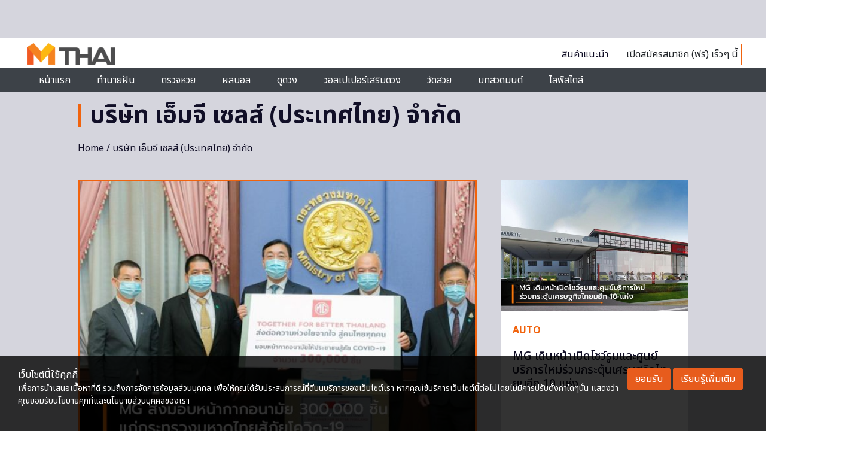

--- FILE ---
content_type: text/html; charset=UTF-8
request_url: https://mthai.com/tag/%E0%B8%9A%E0%B8%A3%E0%B8%B4%E0%B8%A9%E0%B8%B1%E0%B8%97-%E0%B9%80%E0%B8%AD%E0%B9%87%E0%B8%A1%E0%B8%88%E0%B8%B5-%E0%B9%80%E0%B8%8B%E0%B8%A5%E0%B8%AA%E0%B9%8C-%E0%B8%9B%E0%B8%A3%E0%B8%B0%E0%B9%80
body_size: 15436
content:
<!DOCTYPE html>
<html class="no-js" lang="en-US">
<head>
  <!-- rapid7 -->
  <meta name="insight-app-sec-validation" content="221f5f34-92e2-4376-a522-c3d50632d8e4">
  <!-- Anymind - ATS tag -->
  <script type="application/javascript" src="//anymind360.com/js/561/ats.js"></script>
  <script async src="https://pagead2.googlesyndication.com/pagead/js/adsbygoogle.js?client=ca-pub-0032874521947222" crossorigin="anonymous"></script>
<meta charset="utf-8">
<meta http-equiv="x-ua-compatible" content="ie=edge">
<meta name="viewport" content="width=device-width, initial-scale=1.0">
<link rel="profile" href="https://gmpg.org/xfn/11">

<link rel="shortcut icon" href="https://mthai.com/app/themes/tiwanon/dist/images/favicon_2457a24d.ico" type="image/x-icon" />

<!-- Web Application Manifest -->
<link rel="manifest" href="/manifest.json">

<!-- Add to homescreen for Chrome on Android -->
<meta name="mobile-web-app-capable" content="yes">
<link rel="icon" sizes="192x192" href="https://img-ha.mthcdn.com/Qr3ez79HsBzsJkFRR9T97G7s6V0=/mthai.com/app/themes/tiwanon/dist/images/mthai-192x192_cdcf14b6.png">

<!-- Add to homescreen for Safari on iOS -->
<meta name="apple-mobile-web-app-capable" content="yes">
<meta name="apple-mobile-web-app-status-bar-style" content="black">
<meta name="apple-mobile-web-app-title" content="MThai">
<link rel="apple-touch-icon" href="https://img-ha.mthcdn.com/WU6pBeXOEAVhwlnA9CGLaFkN6Fk=/mthai.com/app/themes/tiwanon/dist/images/apple-touch-icon_4e6835d1.png">
<link rel="apple-touch-icon" sizes="180x180" href="https://img-ha.mthcdn.com/JuBx8nDome8PZXKDLQvyYK8M-V8=/mthai.com/app/themes/tiwanon/dist/images/apple-touch-icon-180x180_76e6d9f5.png">

<!-- Disable tap highlight on IE -->
<meta name="msapplication-tap-highlight" content="no">

<!-- Tile icon for Win8 (144x144 + title color) -->
<meta name="application-name" content="MThai">
<meta name="msapplication-square70x70logo" content="https://img-ha.mthcdn.com/gKdD0PGLW9EvpgHVS9nx15QKxnc=/mthai.com/app/themes/tiwanon/dist/images/ms-touch-icon-70x70_28612c4c.png">
<meta name="msapplication-square150x150logo" content="https://img-ha.mthcdn.com/W038lRLWYndZ5BYDoNjWXzB0YcU=/mthai.com/app/themes/tiwanon/dist/images/ms-touch-icon-150x150_a428f43b.png">
<meta name="msapplication-wide310x150logo" content="https://img-ha.mthcdn.com/BB8SkNqlId7uzp0nNvLQm_o8zws=/mthai.com/app/themes/tiwanon/dist/images/ms-touch-icon-310x150_41c17eb7.png">
<meta name="msapplication-square310x310logo" content="https://img-ha.mthcdn.com/hqqMa_-lklb2m1HKlx99WK6Kmjw=/mthai.com/app/themes/tiwanon/dist/images/ms-touch-icon-310x310_123df1a0.png">
<meta name="msapplication-TileColor" content="#ffffff">

<!-- Color the status bar on mobile devices -->
<meta name="theme-color" content="#eb622c">

<meta name='robots' content='index, follow, max-image-preview:large, max-snippet:-1, max-video-preview:-1' />

	<!-- This site is optimized with the Yoast SEO plugin v19.13 - https://yoast.com/wordpress/plugins/seo/ -->
	<title>รวมเรื่องราวของ บริษัท เอ็มจี เซลส์ (ประเทศไทย) จำกัด ล่าสุด</title>
	<meta name="description" content="เรื่อง บริษัท เอ็มจี เซลส์ (ประเทศไทย) จำกัด รวมเนื้อหาของ บริษัท เอ็มจี เซลส์ (ประเทศไทย) จำกัด อ่านเรื่องราว บริษัท เอ็มจี เซลส์ (ประเทศไทย) จำกัด ล่าสุด ได้ที่นี่" />
	<link rel="canonical" href="https://mthai.com/tag/บริษัท-เอ็มจี-เซลส์-ประเ" />
	<link rel="next" href="https://mthai.com/tag/%e0%b8%9a%e0%b8%a3%e0%b8%b4%e0%b8%a9%e0%b8%b1%e0%b8%97-%e0%b9%80%e0%b8%ad%e0%b9%87%e0%b8%a1%e0%b8%88%e0%b8%b5-%e0%b9%80%e0%b8%8b%e0%b8%a5%e0%b8%aa%e0%b9%8c-%e0%b8%9b%e0%b8%a3%e0%b8%b0%e0%b9%80/page/2" />
	<meta property="og:locale" content="en_US" />
	<meta property="og:type" content="article" />
	<meta property="og:title" content="รวมเรื่องราวของ บริษัท เอ็มจี เซลส์ (ประเทศไทย) จำกัด ล่าสุด" />
	<meta property="og:description" content="เรื่อง บริษัท เอ็มจี เซลส์ (ประเทศไทย) จำกัด รวมเนื้อหาของ บริษัท เอ็มจี เซลส์ (ประเทศไทย) จำกัด อ่านเรื่องราว บริษัท เอ็มจี เซลส์ (ประเทศไทย) จำกัด ล่าสุด ได้ที่นี่" />
	<meta property="og:url" content="https://mthai.com/tag/บริษัท-เอ็มจี-เซลส์-ประเ" />
	<meta property="og:site_name" content="MThai.com" />
	<meta property="og:image" content="https://mthai.com/app/uploads/2021/05/mthai-large-logo.jpg" />
	<meta property="og:image:width" content="1200" />
	<meta property="og:image:height" content="675" />
	<meta property="og:image:type" content="image/jpeg" />
	<meta name="twitter:card" content="summary_large_image" />
	<meta name="twitter:site" content="@mthai" />
	<script type="application/ld+json" class="yoast-schema-graph">{"@context":"https://schema.org","@graph":[{"@type":"CollectionPage","@id":"https://mthai.com/tag/%e0%b8%9a%e0%b8%a3%e0%b8%b4%e0%b8%a9%e0%b8%b1%e0%b8%97-%e0%b9%80%e0%b8%ad%e0%b9%87%e0%b8%a1%e0%b8%88%e0%b8%b5-%e0%b9%80%e0%b8%8b%e0%b8%a5%e0%b8%aa%e0%b9%8c-%e0%b8%9b%e0%b8%a3%e0%b8%b0%e0%b9%80","url":"https://mthai.com/tag/%e0%b8%9a%e0%b8%a3%e0%b8%b4%e0%b8%a9%e0%b8%b1%e0%b8%97-%e0%b9%80%e0%b8%ad%e0%b9%87%e0%b8%a1%e0%b8%88%e0%b8%b5-%e0%b9%80%e0%b8%8b%e0%b8%a5%e0%b8%aa%e0%b9%8c-%e0%b8%9b%e0%b8%a3%e0%b8%b0%e0%b9%80","name":"รวมเรื่องราวของ บริษัท เอ็มจี เซลส์ (ประเทศไทย) จำกัด ล่าสุด","isPartOf":{"@id":"https://mthai.com/#website"},"primaryImageOfPage":{"@id":"https://mthai.com/tag/%e0%b8%9a%e0%b8%a3%e0%b8%b4%e0%b8%a9%e0%b8%b1%e0%b8%97-%e0%b9%80%e0%b8%ad%e0%b9%87%e0%b8%a1%e0%b8%88%e0%b8%b5-%e0%b9%80%e0%b8%8b%e0%b8%a5%e0%b8%aa%e0%b9%8c-%e0%b8%9b%e0%b8%a3%e0%b8%b0%e0%b9%80#primaryimage"},"image":{"@id":"https://mthai.com/tag/%e0%b8%9a%e0%b8%a3%e0%b8%b4%e0%b8%a9%e0%b8%b1%e0%b8%97-%e0%b9%80%e0%b8%ad%e0%b9%87%e0%b8%a1%e0%b8%88%e0%b8%b5-%e0%b9%80%e0%b8%8b%e0%b8%a5%e0%b8%aa%e0%b9%8c-%e0%b8%9b%e0%b8%a3%e0%b8%b0%e0%b9%80#primaryimage"},"thumbnailUrl":"https://mthai.com/app/uploads/2020/05/News-MG-1.jpg","description":"เรื่อง บริษัท เอ็มจี เซลส์ (ประเทศไทย) จำกัด รวมเนื้อหาของ บริษัท เอ็มจี เซลส์ (ประเทศไทย) จำกัด อ่านเรื่องราว บริษัท เอ็มจี เซลส์ (ประเทศไทย) จำกัด ล่าสุด ได้ที่นี่","breadcrumb":{"@id":"https://mthai.com/tag/%e0%b8%9a%e0%b8%a3%e0%b8%b4%e0%b8%a9%e0%b8%b1%e0%b8%97-%e0%b9%80%e0%b8%ad%e0%b9%87%e0%b8%a1%e0%b8%88%e0%b8%b5-%e0%b9%80%e0%b8%8b%e0%b8%a5%e0%b8%aa%e0%b9%8c-%e0%b8%9b%e0%b8%a3%e0%b8%b0%e0%b9%80#breadcrumb"},"inLanguage":"en-US"},{"@type":"ImageObject","inLanguage":"en-US","@id":"https://mthai.com/tag/%e0%b8%9a%e0%b8%a3%e0%b8%b4%e0%b8%a9%e0%b8%b1%e0%b8%97-%e0%b9%80%e0%b8%ad%e0%b9%87%e0%b8%a1%e0%b8%88%e0%b8%b5-%e0%b9%80%e0%b8%8b%e0%b8%a5%e0%b8%aa%e0%b9%8c-%e0%b8%9b%e0%b8%a3%e0%b8%b0%e0%b9%80#primaryimage","url":"https://mthai.com/app/uploads/2020/05/News-MG-1.jpg","contentUrl":"https://mthai.com/app/uploads/2020/05/News-MG-1.jpg","width":1200,"height":675},{"@type":"BreadcrumbList","@id":"https://mthai.com/tag/%e0%b8%9a%e0%b8%a3%e0%b8%b4%e0%b8%a9%e0%b8%b1%e0%b8%97-%e0%b9%80%e0%b8%ad%e0%b9%87%e0%b8%a1%e0%b8%88%e0%b8%b5-%e0%b9%80%e0%b8%8b%e0%b8%a5%e0%b8%aa%e0%b9%8c-%e0%b8%9b%e0%b8%a3%e0%b8%b0%e0%b9%80#breadcrumb","itemListElement":[{"@type":"ListItem","position":1,"name":"Home","item":"https://mthai.com/"},{"@type":"ListItem","position":2,"name":"บริษัท เอ็มจี เซลส์ (ประเทศไทย) จำกัด"}]},{"@type":"WebSite","@id":"https://mthai.com/#website","url":"https://mthai.com/","name":"MThai","description":"MThai New Normal","publisher":{"@id":"https://mthai.com/#organization"},"alternateName":"https://mthai.com/","potentialAction":[{"@type":"SearchAction","target":{"@type":"EntryPoint","urlTemplate":"https://mthai.com/?s={search_term_string}"},"query-input":"required name=search_term_string"}],"inLanguage":"en-US"},{"@type":"Organization","@id":"https://mthai.com/#organization","name":"MThai","url":"https://mthai.com/","logo":{"@type":"ImageObject","inLanguage":"en-US","@id":"https://mthai.com/#/schema/logo/image/","url":"https://mthai.com/app/uploads/2021/02/Logo-mthai-04.png","contentUrl":"https://mthai.com/app/uploads/2021/02/Logo-mthai-04.png","width":526,"height":496,"caption":"MThai"},"image":{"@id":"https://mthai.com/#/schema/logo/image/"},"sameAs":["https://www.instagram.com/mthaidotcom/","https://www.youtube.com/c/HoroliveChannel","https://th.wikipedia.org/wiki/","https://www.tiktok.com/@mthai.com","https://www.facebook.com/mthaidotcom/","https://twitter.com/mthai"]}]}</script>
	<!-- / Yoast SEO plugin. -->


<style id='wp-img-auto-sizes-contain-inline-css' type='text/css'>
img:is([sizes=auto i],[sizes^="auto," i]){contain-intrinsic-size:3000px 1500px}
/*# sourceURL=wp-img-auto-sizes-contain-inline-css */
</style>
<style id='wp-block-library-inline-css' type='text/css'>
:root{--wp-block-synced-color:#7a00df;--wp-block-synced-color--rgb:122,0,223;--wp-bound-block-color:var(--wp-block-synced-color);--wp-editor-canvas-background:#ddd;--wp-admin-theme-color:#007cba;--wp-admin-theme-color--rgb:0,124,186;--wp-admin-theme-color-darker-10:#006ba1;--wp-admin-theme-color-darker-10--rgb:0,107,160.5;--wp-admin-theme-color-darker-20:#005a87;--wp-admin-theme-color-darker-20--rgb:0,90,135;--wp-admin-border-width-focus:2px}@media (min-resolution:192dpi){:root{--wp-admin-border-width-focus:1.5px}}.wp-element-button{cursor:pointer}:root .has-very-light-gray-background-color{background-color:#eee}:root .has-very-dark-gray-background-color{background-color:#313131}:root .has-very-light-gray-color{color:#eee}:root .has-very-dark-gray-color{color:#313131}:root .has-vivid-green-cyan-to-vivid-cyan-blue-gradient-background{background:linear-gradient(135deg,#00d084,#0693e3)}:root .has-purple-crush-gradient-background{background:linear-gradient(135deg,#34e2e4,#4721fb 50%,#ab1dfe)}:root .has-hazy-dawn-gradient-background{background:linear-gradient(135deg,#faaca8,#dad0ec)}:root .has-subdued-olive-gradient-background{background:linear-gradient(135deg,#fafae1,#67a671)}:root .has-atomic-cream-gradient-background{background:linear-gradient(135deg,#fdd79a,#004a59)}:root .has-nightshade-gradient-background{background:linear-gradient(135deg,#330968,#31cdcf)}:root .has-midnight-gradient-background{background:linear-gradient(135deg,#020381,#2874fc)}:root{--wp--preset--font-size--normal:16px;--wp--preset--font-size--huge:42px}.has-regular-font-size{font-size:1em}.has-larger-font-size{font-size:2.625em}.has-normal-font-size{font-size:var(--wp--preset--font-size--normal)}.has-huge-font-size{font-size:var(--wp--preset--font-size--huge)}.has-text-align-center{text-align:center}.has-text-align-left{text-align:left}.has-text-align-right{text-align:right}.has-fit-text{white-space:nowrap!important}#end-resizable-editor-section{display:none}.aligncenter{clear:both}.items-justified-left{justify-content:flex-start}.items-justified-center{justify-content:center}.items-justified-right{justify-content:flex-end}.items-justified-space-between{justify-content:space-between}.screen-reader-text{border:0;clip-path:inset(50%);height:1px;margin:-1px;overflow:hidden;padding:0;position:absolute;width:1px;word-wrap:normal!important}.screen-reader-text:focus{background-color:#ddd;clip-path:none;color:#444;display:block;font-size:1em;height:auto;left:5px;line-height:normal;padding:15px 23px 14px;text-decoration:none;top:5px;width:auto;z-index:100000}html :where(.has-border-color){border-style:solid}html :where([style*=border-top-color]){border-top-style:solid}html :where([style*=border-right-color]){border-right-style:solid}html :where([style*=border-bottom-color]){border-bottom-style:solid}html :where([style*=border-left-color]){border-left-style:solid}html :where([style*=border-width]){border-style:solid}html :where([style*=border-top-width]){border-top-style:solid}html :where([style*=border-right-width]){border-right-style:solid}html :where([style*=border-bottom-width]){border-bottom-style:solid}html :where([style*=border-left-width]){border-left-style:solid}html :where(img[class*=wp-image-]){height:auto;max-width:100%}:where(figure){margin:0 0 1em}html :where(.is-position-sticky){--wp-admin--admin-bar--position-offset:var(--wp-admin--admin-bar--height,0px)}@media screen and (max-width:600px){html :where(.is-position-sticky){--wp-admin--admin-bar--position-offset:0px}}

/*# sourceURL=wp-block-library-inline-css */
</style><style id='global-styles-inline-css' type='text/css'>
:root{--wp--preset--aspect-ratio--square: 1;--wp--preset--aspect-ratio--4-3: 4/3;--wp--preset--aspect-ratio--3-4: 3/4;--wp--preset--aspect-ratio--3-2: 3/2;--wp--preset--aspect-ratio--2-3: 2/3;--wp--preset--aspect-ratio--16-9: 16/9;--wp--preset--aspect-ratio--9-16: 9/16;--wp--preset--color--black: #000000;--wp--preset--color--cyan-bluish-gray: #abb8c3;--wp--preset--color--white: #ffffff;--wp--preset--color--pale-pink: #f78da7;--wp--preset--color--vivid-red: #cf2e2e;--wp--preset--color--luminous-vivid-orange: #ff6900;--wp--preset--color--luminous-vivid-amber: #fcb900;--wp--preset--color--light-green-cyan: #7bdcb5;--wp--preset--color--vivid-green-cyan: #00d084;--wp--preset--color--pale-cyan-blue: #8ed1fc;--wp--preset--color--vivid-cyan-blue: #0693e3;--wp--preset--color--vivid-purple: #9b51e0;--wp--preset--gradient--vivid-cyan-blue-to-vivid-purple: linear-gradient(135deg,rgb(6,147,227) 0%,rgb(155,81,224) 100%);--wp--preset--gradient--light-green-cyan-to-vivid-green-cyan: linear-gradient(135deg,rgb(122,220,180) 0%,rgb(0,208,130) 100%);--wp--preset--gradient--luminous-vivid-amber-to-luminous-vivid-orange: linear-gradient(135deg,rgb(252,185,0) 0%,rgb(255,105,0) 100%);--wp--preset--gradient--luminous-vivid-orange-to-vivid-red: linear-gradient(135deg,rgb(255,105,0) 0%,rgb(207,46,46) 100%);--wp--preset--gradient--very-light-gray-to-cyan-bluish-gray: linear-gradient(135deg,rgb(238,238,238) 0%,rgb(169,184,195) 100%);--wp--preset--gradient--cool-to-warm-spectrum: linear-gradient(135deg,rgb(74,234,220) 0%,rgb(151,120,209) 20%,rgb(207,42,186) 40%,rgb(238,44,130) 60%,rgb(251,105,98) 80%,rgb(254,248,76) 100%);--wp--preset--gradient--blush-light-purple: linear-gradient(135deg,rgb(255,206,236) 0%,rgb(152,150,240) 100%);--wp--preset--gradient--blush-bordeaux: linear-gradient(135deg,rgb(254,205,165) 0%,rgb(254,45,45) 50%,rgb(107,0,62) 100%);--wp--preset--gradient--luminous-dusk: linear-gradient(135deg,rgb(255,203,112) 0%,rgb(199,81,192) 50%,rgb(65,88,208) 100%);--wp--preset--gradient--pale-ocean: linear-gradient(135deg,rgb(255,245,203) 0%,rgb(182,227,212) 50%,rgb(51,167,181) 100%);--wp--preset--gradient--electric-grass: linear-gradient(135deg,rgb(202,248,128) 0%,rgb(113,206,126) 100%);--wp--preset--gradient--midnight: linear-gradient(135deg,rgb(2,3,129) 0%,rgb(40,116,252) 100%);--wp--preset--font-size--small: 13px;--wp--preset--font-size--medium: 20px;--wp--preset--font-size--large: 36px;--wp--preset--font-size--x-large: 42px;--wp--preset--spacing--20: 0.44rem;--wp--preset--spacing--30: 0.67rem;--wp--preset--spacing--40: 1rem;--wp--preset--spacing--50: 1.5rem;--wp--preset--spacing--60: 2.25rem;--wp--preset--spacing--70: 3.38rem;--wp--preset--spacing--80: 5.06rem;--wp--preset--shadow--natural: 6px 6px 9px rgba(0, 0, 0, 0.2);--wp--preset--shadow--deep: 12px 12px 50px rgba(0, 0, 0, 0.4);--wp--preset--shadow--sharp: 6px 6px 0px rgba(0, 0, 0, 0.2);--wp--preset--shadow--outlined: 6px 6px 0px -3px rgb(255, 255, 255), 6px 6px rgb(0, 0, 0);--wp--preset--shadow--crisp: 6px 6px 0px rgb(0, 0, 0);}:where(.is-layout-flex){gap: 0.5em;}:where(.is-layout-grid){gap: 0.5em;}body .is-layout-flex{display: flex;}.is-layout-flex{flex-wrap: wrap;align-items: center;}.is-layout-flex > :is(*, div){margin: 0;}body .is-layout-grid{display: grid;}.is-layout-grid > :is(*, div){margin: 0;}:where(.wp-block-columns.is-layout-flex){gap: 2em;}:where(.wp-block-columns.is-layout-grid){gap: 2em;}:where(.wp-block-post-template.is-layout-flex){gap: 1.25em;}:where(.wp-block-post-template.is-layout-grid){gap: 1.25em;}.has-black-color{color: var(--wp--preset--color--black) !important;}.has-cyan-bluish-gray-color{color: var(--wp--preset--color--cyan-bluish-gray) !important;}.has-white-color{color: var(--wp--preset--color--white) !important;}.has-pale-pink-color{color: var(--wp--preset--color--pale-pink) !important;}.has-vivid-red-color{color: var(--wp--preset--color--vivid-red) !important;}.has-luminous-vivid-orange-color{color: var(--wp--preset--color--luminous-vivid-orange) !important;}.has-luminous-vivid-amber-color{color: var(--wp--preset--color--luminous-vivid-amber) !important;}.has-light-green-cyan-color{color: var(--wp--preset--color--light-green-cyan) !important;}.has-vivid-green-cyan-color{color: var(--wp--preset--color--vivid-green-cyan) !important;}.has-pale-cyan-blue-color{color: var(--wp--preset--color--pale-cyan-blue) !important;}.has-vivid-cyan-blue-color{color: var(--wp--preset--color--vivid-cyan-blue) !important;}.has-vivid-purple-color{color: var(--wp--preset--color--vivid-purple) !important;}.has-black-background-color{background-color: var(--wp--preset--color--black) !important;}.has-cyan-bluish-gray-background-color{background-color: var(--wp--preset--color--cyan-bluish-gray) !important;}.has-white-background-color{background-color: var(--wp--preset--color--white) !important;}.has-pale-pink-background-color{background-color: var(--wp--preset--color--pale-pink) !important;}.has-vivid-red-background-color{background-color: var(--wp--preset--color--vivid-red) !important;}.has-luminous-vivid-orange-background-color{background-color: var(--wp--preset--color--luminous-vivid-orange) !important;}.has-luminous-vivid-amber-background-color{background-color: var(--wp--preset--color--luminous-vivid-amber) !important;}.has-light-green-cyan-background-color{background-color: var(--wp--preset--color--light-green-cyan) !important;}.has-vivid-green-cyan-background-color{background-color: var(--wp--preset--color--vivid-green-cyan) !important;}.has-pale-cyan-blue-background-color{background-color: var(--wp--preset--color--pale-cyan-blue) !important;}.has-vivid-cyan-blue-background-color{background-color: var(--wp--preset--color--vivid-cyan-blue) !important;}.has-vivid-purple-background-color{background-color: var(--wp--preset--color--vivid-purple) !important;}.has-black-border-color{border-color: var(--wp--preset--color--black) !important;}.has-cyan-bluish-gray-border-color{border-color: var(--wp--preset--color--cyan-bluish-gray) !important;}.has-white-border-color{border-color: var(--wp--preset--color--white) !important;}.has-pale-pink-border-color{border-color: var(--wp--preset--color--pale-pink) !important;}.has-vivid-red-border-color{border-color: var(--wp--preset--color--vivid-red) !important;}.has-luminous-vivid-orange-border-color{border-color: var(--wp--preset--color--luminous-vivid-orange) !important;}.has-luminous-vivid-amber-border-color{border-color: var(--wp--preset--color--luminous-vivid-amber) !important;}.has-light-green-cyan-border-color{border-color: var(--wp--preset--color--light-green-cyan) !important;}.has-vivid-green-cyan-border-color{border-color: var(--wp--preset--color--vivid-green-cyan) !important;}.has-pale-cyan-blue-border-color{border-color: var(--wp--preset--color--pale-cyan-blue) !important;}.has-vivid-cyan-blue-border-color{border-color: var(--wp--preset--color--vivid-cyan-blue) !important;}.has-vivid-purple-border-color{border-color: var(--wp--preset--color--vivid-purple) !important;}.has-vivid-cyan-blue-to-vivid-purple-gradient-background{background: var(--wp--preset--gradient--vivid-cyan-blue-to-vivid-purple) !important;}.has-light-green-cyan-to-vivid-green-cyan-gradient-background{background: var(--wp--preset--gradient--light-green-cyan-to-vivid-green-cyan) !important;}.has-luminous-vivid-amber-to-luminous-vivid-orange-gradient-background{background: var(--wp--preset--gradient--luminous-vivid-amber-to-luminous-vivid-orange) !important;}.has-luminous-vivid-orange-to-vivid-red-gradient-background{background: var(--wp--preset--gradient--luminous-vivid-orange-to-vivid-red) !important;}.has-very-light-gray-to-cyan-bluish-gray-gradient-background{background: var(--wp--preset--gradient--very-light-gray-to-cyan-bluish-gray) !important;}.has-cool-to-warm-spectrum-gradient-background{background: var(--wp--preset--gradient--cool-to-warm-spectrum) !important;}.has-blush-light-purple-gradient-background{background: var(--wp--preset--gradient--blush-light-purple) !important;}.has-blush-bordeaux-gradient-background{background: var(--wp--preset--gradient--blush-bordeaux) !important;}.has-luminous-dusk-gradient-background{background: var(--wp--preset--gradient--luminous-dusk) !important;}.has-pale-ocean-gradient-background{background: var(--wp--preset--gradient--pale-ocean) !important;}.has-electric-grass-gradient-background{background: var(--wp--preset--gradient--electric-grass) !important;}.has-midnight-gradient-background{background: var(--wp--preset--gradient--midnight) !important;}.has-small-font-size{font-size: var(--wp--preset--font-size--small) !important;}.has-medium-font-size{font-size: var(--wp--preset--font-size--medium) !important;}.has-large-font-size{font-size: var(--wp--preset--font-size--large) !important;}.has-x-large-font-size{font-size: var(--wp--preset--font-size--x-large) !important;}
/*# sourceURL=global-styles-inline-css */
</style>

<style id='classic-theme-styles-inline-css' type='text/css'>
/*! This file is auto-generated */
.wp-block-button__link{color:#fff;background-color:#32373c;border-radius:9999px;box-shadow:none;text-decoration:none;padding:calc(.667em + 2px) calc(1.333em + 2px);font-size:1.125em}.wp-block-file__button{background:#32373c;color:#fff;text-decoration:none}
/*# sourceURL=/wp-includes/css/classic-themes.min.css */
</style>
<link rel='stylesheet' id='categories-images-styles-css' href='https://mthai.com/app/plugins/categories-images/assets/css/zci-styles.css' type='text/css' media='all' />
<link rel='stylesheet' id='tiwanon-style-css' href='https://mthai.com/app/themes/tiwanon/dist/styles/main_c1d1e83b.css' type='text/css' media='all' />
<script type="text/javascript" src="https://mthai.com/wp/wp-includes/js/jquery/jquery.min.js" id="jquery-core-js"></script>
<script type="text/javascript" src="https://mthai.com/wp/wp-includes/js/jquery/jquery-migrate.min.js" id="jquery-migrate-js"></script>
<style type="text/css">.recentcomments a{display:inline !important;padding:0 !important;margin:0 !important;}</style>
<!-- Google Tag Manager -->
<script>
	(function(w,d,s,l,i){w[l]=w[l]||[];w[l].push({'gtm.start':
	new Date().getTime(),event:'gtm.js'});var f=d.getElementsByTagName(s)[0],
	j=d.createElement(s),dl=l!='dataLayer'?'&l='+l:'';j.async=true;j.src=
	'https://www.googletagmanager.com/gtm.js?id='+i+dl;f.parentNode.insertBefore(j,f);
	})(window,document,'script','dataLayer','GTM-MJ7DBRF');
	</script>
<!-- End Google Tag Manager -->

<script type="text/javascript">
	(function(i,s,o,g,r,a,m){i['GoogleAnalyticsObject']=r;i[r]=i[r]||function(){
	(i[r].q=i[r].q||[]).push(arguments)},i[r].l=1*new Date();a=s.createElement(o),
	m=s.getElementsByTagName(o)[0];a.async=1;a.src=g;m.parentNode.insertBefore(a,m)
	})(window,document,'script','//www.google-analytics.com/analytics.js','ga');
	ga('create', 'UA-1682552-2', 'auto');
		ga('send', 'pageview');
</script>

<!-- Google tag (gtag.js) -->
<script async src="https://www.googletagmanager.com/gtag/js?id=G-L1SFBXCCRQ"></script>
<script>
  window.dataLayer = window.dataLayer || [];
  function gtag(){dataLayer.push(arguments);}
  gtag('js', new Date());

  gtag('config', 'G-L1SFBXCCRQ');
</script>


	

<script type="text/javascript">
    var PWT={};
	var googletag = googletag || {};
    googletag.cmd = googletag.cmd || [];
    PWT.jsLoaded = function(){
        (function() {
			var gads = document.createElement('script');
			gads.async = true;
            var useSSL = 'https:' == document.location.protocol; 
            gads.src = (useSSL ? 'https:' : 'http:') + '//www.googletagservices.com/tag/js/gpt.js';
            var node = document.getElementsByTagName('script')[0];
            node.parentNode.insertBefore(gads, node);
        })();
    };
    (function() {
        var purl = window.location.href;
        if( window.matchMedia( "(min-width: 1024px)" ).matches) {
            var url = '//ads.pubmatic.com/AdServer/js/pwt/157012/872';
        } else {

            var url = '//ads.pubmatic.com/AdServer/js/pwt/157012/901';
        }
        var profileVersionId = '';
        if(purl.indexOf('pwtv=')>0){
            var regexp = /pwtv=(.*?)(&|$)/g;
            var matches = regexp.exec(purl);
            if(matches.length >= 2 && matches[1].length > 0){
                profileVersionId = '/'+matches[1];
            }
        }
        var wtads = document.createElement('script');
        wtads.async = true;
        wtads.type = 'text/javascript';
        wtads.src = url+profileVersionId+'/pwt.js';
        var node = document.getElementsByTagName('script')[0];
        node.parentNode.insertBefore(wtads, node);
    })();
</script>


<script>
	googletag.cmd.push(function() {
		var allbb_sizeMapping = googletag.sizeMapping().
		addSize([1000, 0], [[1, 1], [970, 250], [728, 250]]).
		addSize([320, 0], [[1, 1], [320, 150]]).
		build();
		var allbb_defineSlot = [[970, 250], [728, 250], [320, 150]];

		var alltop_sizeMapping = googletag.sizeMapping().
		addSize([1000, 0], [[1, 1], [970, 250], [970, 90], [728, 90]]).
		addSize([320, 0], [[1, 1], [320, 150], [320, 100]]).
		build();
		var alltop_defineSlot = [[1, 1], [970, 90], [970, 250], [320, 150], [728, 90], [320, 100]];

		var allrec_sizeMapping = googletag.sizeMapping().
		addSize([320, 0], [[1, 1], [300, 250], [336, 280], [320, 150], [320, 100]]).
		build();
		var allrec_defineSlot = [[1, 1], [300, 250], [336, 280], [320, 150], [320, 100]];

		var top_sizeMapping = googletag.sizeMapping().
		addSize([1000, 0], [[970, 250], [980, 90], [970, 90], [728,250], [728, 90]]).
		addSize([320, 0], [[320, 150], [320, 100]]).
		build();
		var top_defineSlot = [[970, 250], [970, 90], [980, 90], [728,250], [728, 90], [320, 150], [320, 100]];

		var billboard_sizeMapping = googletag.sizeMapping().
		addSize([1000, 0], [[970, 250], [728, 250]]).
		addSize([320, 0], [[320, 150]]).
		build();
		var billboard_defineSlot = [[970, 250], [728, 250], [320, 150]];

		var rectangle_sizeMapping = googletag.sizeMapping().
		addSize([320, 0], [[200, 200], [250, 250], [300, 250], [336, 280]]).
		build();
		var rectangle_defineSlot = [[200, 200], [250, 250], [300, 250], [336, 280]];

		var rectangle_sizeMapping_11 = googletag.sizeMapping().
		addSize([320, 0], [[1, 1], [200, 200], [250, 250], [300, 250], [336, 280]]).
		build();
		var rectangle_defineSlot_11 = [[1, 1], [200, 200], [250, 250], [300, 250], [336, 280]];

					var top_slot = googletag.defineSlot('/10983686/MThai/MThai_ALLSection', alltop_defineSlot, 'dfp-topbanner').
				defineSizeMapping(alltop_sizeMapping).
				addService(googletag.pubads());
				
			var rec_slot1 = googletag.defineSlot('/10983686/MThai/MThai_ALLSection', allrec_defineSlot, 'MT_ALL_Rec').
				defineSizeMapping(allrec_sizeMapping).
				addService(googletag.pubads());

			var rec_slot2 = googletag.defineSlot('/10983686/MThai/MThai_ALLSection', allrec_defineSlot, 'dfp-rectangle-2').
				defineSizeMapping(allrec_sizeMapping).
				addService(googletag.pubads());		

			var billboard_slot = googletag.defineSlot('/10983686/MThai/MThai_ALLSection', allbb_defineSlot, 'dfp-billboard').
				defineSizeMapping(allbb_sizeMapping).
				addService(googletag.pubads());	
		
			

		
		
		// adhesion
		if(  window.matchMedia("(max-width: 640px)").matches ) {
								var map_adhesion = googletag.sizeMapping().
						addSize([640, 0], []).
						addSize([0, 0], [320, 50]).
						build();
					var adhesion_slot = googletag.defineSlot('/10983686/MThai/MThai_News/MT_News_AdhesionMB', [320, 50], 'dfp-adhesion').
						defineSizeMapping(map_adhesion).
						addService(googletag.pubads());
					} else {
			//site take over เฉพาะ PC
			var SiteTakeOver_slot = googletag.defineSlot('/10983686/SiteTakeOver', [1, 1], 'div-gpt-ad-1675742669227-0').
			addService(googletag.pubads());
		}

		googletag.pubads()
						.setTargeting('mthai_section', ['mthai']);
		
		document.querySelectorAll(".gallery figure a").forEach(function (qSelect) {
			qSelect.addEventListener( "click", function() {
				googletag.pubads().refresh([gallery_slot]);
				/*
				var refresh_ads_gallery = setInterval(function() { googletag.pubads().refresh([gallery_slot]); }, 5000);
				window.addEventListener( "scroll", function() {
					clearInterval(refresh_ads_gallery);
				});
				*/
			});
		});
		googletag.pubads().disableInitialLoad();
		googletag.pubads().enableSingleRequest();
		googletag.enableServices();
		//----googletag.pubads().refresh();----
					googletag.pubads().refresh([top_slot, rec_slot1, rec_slot2, billboard_slot]);
		
			

		
		// adhesion
		if(  window.matchMedia("(max-width: 640px)").matches ) {
								googletag.pubads().refresh([adhesion_slot]);
					} else {
			googletag.pubads().refresh([SiteTakeOver_slot]);
		}
	});
</script>
		     


    <link href="https://fonts.googleapis.com/icon?family=Material+Icons" rel="stylesheet">
    <link href="https://fonts.googleapis.com/css2?family=Noto+Sans+Thai:wght@100;200;400;500;600;700;800;900&family=Noto+Sans:wght@100;200;300;400;500;600;700;800;900&display=swap" rel="stylesheet">
    <link href="/app/themes/tiwanon/assets/splide-4.0.0/dist/css/splide.min.css" rel="stylesheet" type="text/css">
    <link href="/app/themes/tiwanon/assets/css/monohorohomepage.css?202404231716" rel="stylesheet" type="text/css">
</head>

<body class="archive tag tag-17793 wp-theme-tiwanon group-blog hfeed">
<div id="page" class="site">
	<a class="skip-link screen-reader-text" href="#main">Skip to content</a>

	<header id="masthead" class="site-header">

  <div class="column banner-wrap header-topbanner-wrap" style="display:none; margin: 0; background: #d5d5dd; padding: 2rem 0;">
      <div class="placeholder-topbanner" id="dfp-topbanner" style="height: auto; width: auto;">
        <script type="text/javascript">
        googletag.cmd.push(function() {
          googletag.display('dfp-topbanner');
        });
        </script>
      </div>
      <link rel="stylesheet" type="text/css" href="/app/themes/tiwanon/resources/assets/countdown/css/jquery.countdown.css"> 
      <script type="text/javascript" src="/app/themes/tiwanon/resources/assets/countdown/js/jquery.plugin.js"></script> 
      <script type="text/javascript" src="/app/themes/tiwanon/resources/assets/countdown/js/jquery.countdown.js"></script>
      <div class="flash_sale">
        <a href="https://www.29shopping.com/flash-sale/" target="_blank">
          <img class="bg" src="https://img-ha.mthcdn.com/GaDxu2IzQiZurA71DLXgcxLRF78=/mthai.com/app/themes/tiwanon/dist/images/Mthai-Flash_Sale_4b220b05.jpg">
        </a>
        <div class="products"></div> 
        <span class="clock_countdown"></span>
      </div>
      <div class="flash_sale_m">
        <a href="https://www.29shopping.com/flash-sale/" target="_blank">
          <img class="bg" src="https://img-ha.mthcdn.com/rv2yAfGnz9qOrhWdmVzvFhpUOwY=/mthai.com/app/themes/tiwanon/dist/images/Mthai-Flash_Sale_M_2c6db011.jpg">
        </a>
        <div class="products"></div> 
        <span class="clock_countdown"></span>
      </div>
    </div>

  <div class="monohoro-navbar" id="monohoro-navbar">
        <div class="st-navbar container container-nav">
            <div>
                <a href="/" title="mthai">
                
                    <img src="/app/themes/tiwanon/assets/images/monohoro/mthai-logo.png" style="height: 36px; width: 147px;">
                </a>
            </div>
            <div>
                <!--<div class="input-group">
                    <input type="text" class="form-control" placeholder="ค้นหา">
                    <div class="input-group-append">
                        <button class="btn btn-outline-secondary" type="button"><span class="material-icons">search</span></button>
                    </div>
                </div>-->
            </div>
            <div class="text-right st-n-r">
                <!--<a href="#">เข้าสู่ระบบ</a> |--> <a href="/products">สินค้าแนะนำ</a>
                <span style="border: 1px solid #f1630d;padding: 5px;"> เปิดสมัครสมาชิก (ฟรี) เร็วๆ นี้ </span>
            </div>
        </div>
        <div class="st-navbar-m container container-nav">
            <a href="/">
                <img src="/app/themes/tiwanon/assets/images/monohoro/mthai-logo.png" style="height: 36px; width: 147px;">
            </a>
            <button class="navbar-toggler" type="button" data-toggle="collapse" data-target="#navbarSupportedContent1"
                aria-controls="navbarSupportedContent1" aria-expanded="false" aria-label="Toggle navigation" style="float: right;">
            <span class="material-icons">menu</span></button>
                <!-- Collapsible content -->
                <div class="collapse navbar-collapse" id="navbarSupportedContent1">

                    <!-- Links -->
                    <ul class="navbar-nav mr-auto">
                    <!--<li class="nav-item">
                        <div class="input-group">
                            <input type="text" placeholder="ค้นหา">
                            <div class="input-group-append">
                                <button class="btn btn-outline-secondary" type="button"><span class="material-icons">search</span></button>
                            </div>
                        </div>
                    </li>
                    <li class="nav-item">
                        <a href="#">เข้าสู่ระบบ</a>
                    </li>-->
                    <li class="nav-item">
                        <a href="/products">สินค้าแนะนำ</a>
                    </li>
                    <li class="nav-item">
                        <span style="border: 1px solid #f1630d;padding: 5px;"> เปิดสมัครสมาชิก (ฟรี) เร็วๆ นี้ </span>
                    </li>
                    </ul>
                    <!-- Links -->

                </div>
                <!-- Collapsible content -->
        </div>
                
        <div class="nd-navbar">
            <div class="container container-nav">
                <ul>
                                                            <li><a href="https://mthai.com/" 
                                            >หน้าแรก</a></li>
                                                                                <li><a href="https://lotto.mthai.com/dream" 
                                            >ทำนายฝัน</a></li>
                                                                                <li class="header-dropdown" id="dropdown-307349" 
                      >ตรวจหวย</li>
                                                                                <li class="header-dropdown" id="dropdown-395115" 
                      >ผลบอล</li>
                                                                                <li class="header-dropdown" id="dropdown-290857" 
                      >ดูดวง</li>
                                                                                <li><a href="https://mthai.com/wallpaper" 
                                            >วอลเปเปอร์เสริมดวง</a></li>
                                                                                <li><a href="https://mthai.com/travel" 
                                            >วัดสวย</a></li>
                                                                                <li><a href="https://mthai.com/rite/pray" 
                                            >บทสวดมนต์</a></li>
                                                                                <li class="header-dropdown" id="dropdown-290852" 
                      >ไลฟ์สไตล์</li>
                                                      </ul>
            </div>
        </div>
                              <div class="header-dropdownlist dropdown-307349">
              <ul>
                          <li><a href="https://mthai.com/lotto/%E0%B8%95%E0%B8%A3%E0%B8%A7%E0%B8%88%E0%B8%AA%E0%B8%A5%E0%B8%B2%E0%B8%81%E0%B8%81%E0%B8%B4%E0%B8%99%E0%B9%81%E0%B8%9A%E0%B9%88%E0%B8%87%E0%B8%A3%E0%B8%B1%E0%B8%90%E0%B8%9A%E0%B8%B2%E0%B8%A5">สลากกินแบ่งรัฐบาล</a></li>
                          <li><a href="https://mthai.com/lotto/%E0%B8%AA%E0%B8%A5%E0%B8%B2%E0%B8%81%E0%B8%AD%E0%B8%AD%E0%B8%A1%E0%B8%AA%E0%B8%B4%E0%B8%99">สลากออมสิน</a></li>
                          <li><a href="https://mthai.com/lotto/%E0%B8%AB%E0%B8%A7%E0%B8%A2%E0%B8%A5%E0%B8%B2%E0%B8%A7">หวยลาว</a></li>
                          <li><a href="https://mthai.com/lotto/%E0%B8%AB%E0%B8%A7%E0%B8%A2%E0%B8%AE%E0%B8%B2%E0%B8%99%E0%B8%AD%E0%B8%A2">หวยฮานอย</a></li>
                          </ul>
            </div>
                      <div class="header-dropdownlist dropdown-395115">
              <ul>
                          <li><a href="https://mthai.com/sport/thaileague">ไทยลีก</a></li>
                          <li><a href="https://mthai.com/sport/premierleague">พรีเมียร์ลีก</a></li>
                          <li><a href="https://mthai.com/sport/laliga">ลาลีกา สเปน</a></li>
                          <li><a href="https://mthai.com/sport/italy-serie-a">เซเรียอา อิตาลี</a></li>
                          <li><a href="https://mthai.com/sport/bundesliga">บุนเดสลีกา</a></li>
                          <li><a href="https://mthai.com/sport/ligue1">ลีกเอิง ฝรั่งเศส</a></li>
                          </ul>
            </div>
                      <div class="header-dropdownlist dropdown-290857">
              <ul>
                          <li><a href="https://mthai.com/horoscope/daily">ดูดวงรายวัน</a></li>
                          <li><a href="https://mthai.com/horoscope/luckycolor">สีมงคล</a></li>
                          <li><a href="https://mthai.com/horoscope/auspices">ฤกษ์มงคล</a></li>
                          </ul>
            </div>
                      <div class="header-dropdownlist dropdown-290852">
              <ul>
                          <li><a href="https://mthai.com/lifestyle/fashion">แฟชั่น</a></li>
                          <li><a href="https://mthai.com/lifestyle/decor">บ้านและสวน</a></li>
                          <li><a href="https://mthai.com/lifestyle/food">อาหาร</a></li>
                          <li><a href="https://mthai.com/lifestyle/health">สุขภาพ</a></li>
                          <li><a href="https://mthai.com/lifestyle/auto">ยานยนต์</a></li>
                          <li><a href="https://mthai.com/tech">เทคโนโลยี</a></li>
                          </ul>
            </div>
                      </div>

		<div class="site-branding-container"  style="display:none;">
			<div class="site-branding">
	<nav class="social-navigation"></nav>
	<div class="site-logo">
		<a href="https://mthai.com/" rel="home" class="btn">
			<img src="https://img-ha.mthcdn.com/6lMypSiV7ZErbZr5Lby-DtM7VJ8=/mthai.com/app/themes/tiwanon/dist/images/mthai-logo_a534e67a.png" alt="MThai.com" class="bar-logo">
			<img src="https://img-ha.mthcdn.com/aTljdI_c_5I3O7nQKQoDEX64WUY=/mthai.com/app/themes/tiwanon/dist/images/mthai-logo-2020_6583ca7c.png" alt="MThai.com" class="big-logo">
		</a>
	</div>

							<p class="site-title"><a href="https://mthai.com/" rel="home">MThai.com</a></p>
			
				<p class="site-description">
				MThai New Normal			</p>
		
	<div class="main-navigation-wrap">
		<div class="search-form">
    <button id="btn-search-icon" class="btn"><i class="fas fa-search fa-lg"></i></button>
    <nav id="search-box" class="search-navigation hidden" >
      <script async src="https://cse.google.com/cse.js?cx=2ce360b3cbb723495"></script>
      <style>.google-search {width:100%;}</style>
      <div class="google-search">
        <div class="gcse-search"></div>
      </div>
      <button id="btn-close-search" class="btn-close-search" ><i class="fas fa-times"></i></button>
    </nav>
</div>

					<button id="btn-menu" class="btn" type="button"><i class="fas fa-bars fa-lg"></i></button>
			<nav id="site-navigation" class="main-navigation hidden" aria-label="Top Menu">
				<button id="btn-close-menu" class="btn" type="button"><i class="fas fa-times"></i></button>
				<div class="menu-primary-menu-container"><ul id="menu-primary-menu" class="main-menu"><li id="menu-item-55793" class="menu-item menu-item-type-taxonomy menu-item-object-category menu-item-55793"><a href="https://mthai.com/trend">TREND</a></li>
<li id="menu-item-55790" class="menu-item menu-item-type-taxonomy menu-item-object-category menu-item-55790"><a href="https://mthai.com/chill">CHILL</a></li>
<li id="menu-item-55789" class="menu-item menu-item-type-taxonomy menu-item-object-category menu-item-55789"><a href="https://mthai.com/backtotalk">BACKTOTALK</a></li>
<li id="menu-item-55791" class="menu-item menu-item-type-taxonomy menu-item-object-category menu-item-55791"><a href="https://mthai.com/interviews">INTERVIEWS</a></li>
<li id="menu-item-55792" class="menu-item menu-item-type-taxonomy menu-item-object-category menu-item-55792"><a href="https://mthai.com/tell">TELL</a></li>
<li id="menu-item-55919" class="menu-item menu-item-type-post_type menu-item-object-page menu-item-55919"><a href="https://mthai.com/contact-us">CONTACT US</a></li>
</ul></div>				<div>
									<a class="badge badge-pill badge-secondary" href="https://monohoro.com/">
						MONO HORO					</a>
									<a class="badge badge-pill badge-secondary" href="https://monohoro.com/%E0%B8%94%E0%B8%B9%E0%B8%94%E0%B8%A7%E0%B8%87%E0%B8%A3%E0%B8%B2%E0%B8%A2%E0%B8%A7%E0%B8%B1%E0%B8%99">
						ดูดวงรายวัน					</a>
									<a class="badge badge-pill badge-secondary" href="https://mthai.com/news">
						NEWS					</a>
									<a class="badge badge-pill badge-secondary" href="https://mthai.com/entertainment">
						ENTERTAINMENT					</a>
									<a class="badge badge-pill badge-secondary" href="https://mthai.com/travel">
						TRAVEL					</a>
									<a class="badge badge-pill badge-secondary" href="https://mthai.com/lifestyle/fashion">
						แฟชั่น					</a>
									<a class="badge badge-pill badge-secondary" href="https://mthai.com/movie">
						MOVIE					</a>
									<a class="badge badge-pill badge-secondary" href="https://mthai.com/campus">
						CAMPUS					</a>
									<a class="badge badge-pill badge-secondary" href="https://mthai.com/auto">
						AUTO					</a>
									<a class="badge badge-pill badge-secondary" href="https://mthai.com/lifestyle/health">
						HEALTH					</a>
									<a class="badge badge-pill badge-secondary" href="https://mthai.com/tech">
						TECH					</a>
									<a class="badge badge-pill badge-secondary" href="https://mthai.com/lifestyle/decor">
						DECOR					</a>
									<a class="badge badge-pill badge-secondary" href="https://mthai.com/men">
						MEN					</a>
									<a class="badge badge-pill badge-secondary" href="https://mthai.com/news/pr">
						PR NEWS					</a>
								</div>
			</nav><!-- #site-navigation -->
			</div>
	
</div><!-- .site-branding -->
		</div><!-- .layout-wrap -->
	</header><!-- #masthead -->
	<div id="content" class="site-content" ><div class="archive-bg row">
	<div id="primary" class="content-area container column large-12">
		<main id="main" class="site-main" role="main">

		
			<header class="page-header category-no-thumbnail">
				<h1 class="page-title">บริษัท เอ็มจี เซลส์ (ประเทศไทย) จำกัด</h1>									<div class="entry-breadcrumb show-for-large">
						<a href="https://mthai.com" title="Home">Home</a> / บริษัท เอ็มจี เซลส์ (ประเทศไทย) จำกัด					</div>
					

							</header><!-- .page-header -->
			
			<div class="archive-container">
																										<div class="archive-head-content">
							<div class="archive-left">
								<div class="archive-hilight zoom-area">
									<a href="https://mthai.com/lifestyle/auto/54455.html" title="MG ส่งมอบหน้ากากอนามัย 300,000 ชิ้น แก่กระทรวงมหาดไทยสู้ภัยโควิด-19" class="zoom-box">
										<img width="1200" height="675" src="https://img-ha.mthcdn.com/h06wOY1SLiYdkhJivWuU1ylTgU0=/350x246/smart/mthai.com/app/uploads/2020/05/News-MG-1.jpg" class="attachment- size- wp-post-image" alt="MG ส่งมอบหน้ากากอนามัย 300,000 ชิ้น แก่กระทรวงมหาดไทยสู้ภัยโควิด-19" decoding="async" fetchpriority="high" srcset="https://img-ha.mthcdn.com/_Sw7bpcFH6sdAhln7gKehjOJF_g=/600x421/smart/mthai.com/app/uploads/2020/05/News-MG-1.jpg 600w, https://img-ha.mthcdn.com/h06wOY1SLiYdkhJivWuU1ylTgU0=/350x246/smart/mthai.com/app/uploads/2020/05/News-MG-1.jpg 350w" sizes="(max-width: 639px) 100vw, (max-width: 1023px) 33vw, 33vw" />									</a>
									<div class="details">
										<div class="type-style"><strong><a href="https://mthai.com/lifestyle/auto" title="AUTO">AUTO</a></strong></div>
										<a href="https://mthai.com/lifestyle/auto/54455.html" title="MG ส่งมอบหน้ากากอนามัย 300,000 ชิ้น แก่กระทรวงมหาดไทยสู้ภัยโควิด-19">
											<h2>MG ส่งมอบหน้ากากอนามัย 300,000 ชิ้น แก่กระทรวงมหาดไทยสู้ภัยโควิด-19</h2>
										</a>
									</div>
								</div>
							</div>
																																<div class="archive-right">
								<div class="archive-no-hilight zoom-area">
									<a href="https://mthai.com/lifestyle/auto/54479.html" title="MG เดินหน้าเปิดโชว์รูมและศูนย์บริการใหม่ร่วมกระตุ้นเศรษฐกิจไทยมอีก 10 แห่ง" class="zoom-box">
										<img width="1200" height="675" src="https://img-ha.mthcdn.com/dfJCgvGkG8680ooUdxCuxiS3I8I=/350x246/smart/mthai.com/app/uploads/2020/05/News-MG.jpg" class="attachment- size- wp-post-image" alt="MG เดินหน้าเปิดโชว์รูมและศูนย์บริการใหม่ร่วมกระตุ้นเศรษฐกิจไทยมอีก 10 แห่ง" decoding="async" srcset="https://img-ha.mthcdn.com/DkryLIKBF_O5F_TaV_Q86xmMzxo=/600x421/smart/mthai.com/app/uploads/2020/05/News-MG.jpg 600w, https://img-ha.mthcdn.com/dfJCgvGkG8680ooUdxCuxiS3I8I=/350x246/smart/mthai.com/app/uploads/2020/05/News-MG.jpg 350w" sizes="(max-width: 639px) 100vw, (max-width: 1023px) 33vw, 33vw" />									</a>
									<div class="details">
										<div class="type-style"><strong><a href="https://mthai.com/lifestyle/auto" title="AUTO">AUTO</a></strong></div>
										<a href="https://mthai.com/lifestyle/auto/54479.html" title="MG เดินหน้าเปิดโชว์รูมและศูนย์บริการใหม่ร่วมกระตุ้นเศรษฐกิจไทยมอีก 10 แห่ง">
											<h3>MG เดินหน้าเปิดโชว์รูมและศูนย์บริการใหม่ร่วมกระตุ้นเศรษฐกิจไทยมอีก 10 แห่ง</h3>
										</a>
									</div>
								</div>
							</div>
							</div>
							<div class="archive-content">
																																	<div class="archive-no-hilight zoom-area">
									<a href="https://mthai.com/lifestyle/auto/54567.html" title="NEW MG HS ขึ้นแท่นผู้นำในตลาด C-SUV คว้ายอดขายรวม 6 เดือน" class="zoom-box">
										<img width="1200" height="675" src="https://img-ha.mthcdn.com/8dpdgmBjAtphls0C6zhI7wMUSLg=/350x246/smart/mthai.com/app/uploads/2020/05/News-MG-HS.jpg" class="attachment- size- wp-post-image" alt="NEW MG HS ขึ้นแท่นผู้นำในตลาด C-SUV คว้ายอดขายรวม 6 เดือน" decoding="async" srcset="https://img-ha.mthcdn.com/qfwhRuRhNwPvV5CLUWDSjx5aH4c=/600x421/smart/mthai.com/app/uploads/2020/05/News-MG-HS.jpg 600w, https://img-ha.mthcdn.com/8dpdgmBjAtphls0C6zhI7wMUSLg=/350x246/smart/mthai.com/app/uploads/2020/05/News-MG-HS.jpg 350w" sizes="(max-width: 639px) 100vw, (max-width: 1023px) 33vw, 33vw" />									</a>
									<div class="details">
										<div class="type-style"><strong><a href="https://mthai.com/lifestyle/auto" title="AUTO">AUTO</a></strong></div>
										<a href="https://mthai.com/lifestyle/auto/54567.html" title="NEW MG HS ขึ้นแท่นผู้นำในตลาด C-SUV คว้ายอดขายรวม 6 เดือน">
											<h3>NEW MG HS ขึ้นแท่นผู้นำในตลาด C-SUV คว้ายอดขายรวม 6 เดือน</h3>
										</a>
									</div>
								</div>
																																	<div class="archive-no-hilight zoom-area">
									<a href="https://mthai.com/lifestyle/auto/49550.html" title="MG Skill Contest ปี 2 เสริมประสิทธิภาพและศักยภาพด้านการบริการและการขาย" class="zoom-box">
										<img width="1200" height="675" src="https://img-ha.mthcdn.com/b3y28-CV38gURWjTmeBeenhFRDE=/350x246/smart/mthai.com/app/uploads/2020/01/News-MG-Skill-Contest2.jpg" class="attachment- size- wp-post-image" alt="MG Skill Contest ปี 2 เสริมประสิทธิภาพและศักยภาพด้านการบริการและการขาย" decoding="async" loading="lazy" srcset="https://img-ha.mthcdn.com/pg_6zd13AkDvh8Xze51lQ20VdpI=/600x421/smart/mthai.com/app/uploads/2020/01/News-MG-Skill-Contest2.jpg 600w, https://img-ha.mthcdn.com/b3y28-CV38gURWjTmeBeenhFRDE=/350x246/smart/mthai.com/app/uploads/2020/01/News-MG-Skill-Contest2.jpg 350w" sizes="(max-width: 639px) 100vw, (max-width: 1023px) 33vw, 33vw" />									</a>
									<div class="details">
										<div class="type-style"><strong><a href="https://mthai.com/lifestyle/auto" title="AUTO">AUTO</a></strong></div>
										<a href="https://mthai.com/lifestyle/auto/49550.html" title="MG Skill Contest ปี 2 เสริมประสิทธิภาพและศักยภาพด้านการบริการและการขาย">
											<h3>MG Skill Contest ปี 2 เสริมประสิทธิภาพและศักยภาพด้านการบริการและการขาย</h3>
										</a>
									</div>
								</div>
																																	<div class="archive-no-hilight zoom-area">
									<a href="https://mthai.com/lifestyle/auto/39015.html" title="MG Extender กระบะพันธุ์ยักษ์โฉมใหม่ สนนราคา 549,000-1,029,000 บาท" class="zoom-box">
										<img width="960" height="540" src="https://img-ha.mthcdn.com/1LPTSweMZ-aVPa_j8KF64DJyP40=/350x246/smart/mthai.com/app/uploads/2019/08/News-30.jpg" class="attachment- size- wp-post-image" alt="MG Extender กระบะพันธุ์ยักษ์โฉมใหม่ สนนราคา 549,000-1,029,000 บาท" decoding="async" loading="lazy" srcset="https://img-ha.mthcdn.com/XpUIsO89v_CnKqRk4Bjl5A4iVP0=/600x421/smart/mthai.com/app/uploads/2019/08/News-30.jpg 600w, https://img-ha.mthcdn.com/1LPTSweMZ-aVPa_j8KF64DJyP40=/350x246/smart/mthai.com/app/uploads/2019/08/News-30.jpg 350w" sizes="(max-width: 639px) 100vw, (max-width: 1023px) 33vw, 33vw" />									</a>
									<div class="details">
										<div class="type-style"><strong><a href="https://mthai.com/lifestyle/auto" title="AUTO">AUTO</a></strong></div>
										<a href="https://mthai.com/lifestyle/auto/39015.html" title="MG Extender กระบะพันธุ์ยักษ์โฉมใหม่ สนนราคา 549,000-1,029,000 บาท">
											<h3>MG Extender กระบะพันธุ์ยักษ์โฉมใหม่ สนนราคา 549,000-1,029,000 บาท</h3>
										</a>
									</div>
								</div>
																																	<div class="archive-no-hilight zoom-area">
									<a href="https://mthai.com/lifestyle/auto/36928.html" title="MG ขยายรับประกันคุณภาพนานถึง 5 ปี ฉลองยอดขายครบ 50,000 คัน" class="zoom-box">
										<img width="900" height="506" src="https://img-ha.mthcdn.com/p0x4DpWRzBncpBUmN8QC98SElaQ=/350x246/smart/mthai.com/app/uploads/2019/02/MG.jpg" class="attachment- size- wp-post-image" alt="MG ขยายรับประกันคุณภาพนานถึง 5 ปี ฉลองยอดขายครบ 50,000 คัน" decoding="async" loading="lazy" srcset="https://img-ha.mthcdn.com/eG1iVRNBI9fV9kG1yQ41BnLcV6M=/600x421/smart/mthai.com/app/uploads/2019/02/MG.jpg 600w, https://img-ha.mthcdn.com/p0x4DpWRzBncpBUmN8QC98SElaQ=/350x246/smart/mthai.com/app/uploads/2019/02/MG.jpg 350w" sizes="(max-width: 639px) 100vw, (max-width: 1023px) 33vw, 33vw" />									</a>
									<div class="details">
										<div class="type-style"><strong><a href="https://mthai.com/lifestyle/auto" title="AUTO">AUTO</a></strong></div>
										<a href="https://mthai.com/lifestyle/auto/36928.html" title="MG ขยายรับประกันคุณภาพนานถึง 5 ปี ฉลองยอดขายครบ 50,000 คัน">
											<h3>MG ขยายรับประกันคุณภาพนานถึง 5 ปี ฉลองยอดขายครบ 50,000 คัน</h3>
										</a>
									</div>
								</div>
																																	<div class="archive-no-hilight zoom-area">
									<a href="https://mthai.com/lifestyle/auto/36191.html" title="MG ประกาศความสำเร็จในปีที่ 5 ด้วยยอดขาย 50,000 คัน พร้อมขอบคุณคนไทย" class="zoom-box">
										<img width="900" height="506" src="https://img-ha.mthcdn.com/l4-pmOr6qOj3y41M0A8fkLn-yJ0=/350x246/smart/mthai.com/app/uploads/2019/01/MG-2.jpg" class="attachment- size- wp-post-image" alt="MG ประกาศความสำเร็จในปีที่ 5 ด้วยยอดขาย 50,000 คัน พร้อมขอบคุณคนไทย" decoding="async" loading="lazy" srcset="https://img-ha.mthcdn.com/unGSX59ooGoj3dh3D-KjSRajT2A=/600x421/smart/mthai.com/app/uploads/2019/01/MG-2.jpg 600w, https://img-ha.mthcdn.com/l4-pmOr6qOj3y41M0A8fkLn-yJ0=/350x246/smart/mthai.com/app/uploads/2019/01/MG-2.jpg 350w" sizes="(max-width: 639px) 100vw, (max-width: 1023px) 33vw, 33vw" />									</a>
									<div class="details">
										<div class="type-style"><strong><a href="https://mthai.com/lifestyle/auto" title="AUTO">AUTO</a></strong></div>
										<a href="https://mthai.com/lifestyle/auto/36191.html" title="MG ประกาศความสำเร็จในปีที่ 5 ด้วยยอดขาย 50,000 คัน พร้อมขอบคุณคนไทย">
											<h3>MG ประกาศความสำเร็จในปีที่ 5 ด้วยยอดขาย 50,000 คัน พร้อมขอบคุณคนไทย</h3>
										</a>
									</div>
								</div>
																																	<div class="archive-no-hilight zoom-area">
									<a href="https://mthai.com/lifestyle/auto/36221.html" title="MG เข้าวิน คว้า 3 รางวัล จากงาน มหกรรมยานยนต์ MOTOR EXPO 2018" class="zoom-box">
										<img width="900" height="506" src="https://img-ha.mthcdn.com/BP74miMSobvag_iiCW5-_JuCL4o=/350x246/smart/mthai.com/app/uploads/2019/01/MG-1.jpg" class="attachment- size- wp-post-image" alt="MG เข้าวิน คว้า 3 รางวัล จากงาน มหกรรมยานยนต์ MOTOR EXPO 2018" decoding="async" loading="lazy" srcset="https://img-ha.mthcdn.com/xor0a6vDPQzvjQmg3N2-n5zaYVA=/600x421/smart/mthai.com/app/uploads/2019/01/MG-1.jpg 600w, https://img-ha.mthcdn.com/BP74miMSobvag_iiCW5-_JuCL4o=/350x246/smart/mthai.com/app/uploads/2019/01/MG-1.jpg 350w" sizes="(max-width: 639px) 100vw, (max-width: 1023px) 33vw, 33vw" />									</a>
									<div class="details">
										<div class="type-style"><strong><a href="https://mthai.com/lifestyle/auto" title="AUTO">AUTO</a></strong></div>
										<a href="https://mthai.com/lifestyle/auto/36221.html" title="MG เข้าวิน คว้า 3 รางวัล จากงาน มหกรรมยานยนต์ MOTOR EXPO 2018">
											<h3>MG เข้าวิน คว้า 3 รางวัล จากงาน มหกรรมยานยนต์ MOTOR EXPO 2018</h3>
										</a>
									</div>
								</div>
																				</div>
					<div class="archive-loadmore"><button class="btn btn-secondary btn-monohoro load-archive2" type="button" data-offset="8" data-id="17793" data-type="tag" data-catname="%e0%b8%9a%e0%b8%a3%e0%b8%b4%e0%b8%a9%e0%b8%b1%e0%b8%97-%e0%b9%80%e0%b8%ad%e0%b9%87%e0%b8%a1%e0%b8%88%e0%b8%b5-%e0%b9%80%e0%b8%8b%e0%b8%a5%e0%b8%aa%e0%b9%8c-%e0%b8%9b%e0%b8%a3%e0%b8%b0%e0%b9%80">LOAD MORE</button></div>			</div>			

		
		</main><!-- #main -->
	</div><!-- #primary -->
</div><!-- #bg -->

</div><!-- #content -->

<!--<footer id="colophon" class="site-footer">-->
<footer>
    <div class="description-container">
        <div class="container text-center">
            <h3 class="head-style">MThai เชื่อในสิ่งที่ทำ ทำในสิ่งที่เชื่อ</h3>
            <p>รับข่าวสารเลขมงคล สถิติเลขดัง ดวงรายวัน รายเดือน รายปี พร้อมแนะนำวิธีเสริมดวง<br>
                ลุ้นรับรางวัลจากกิจกรรมเสริมความเป็นมงคลให้กับตัวท่านเอง</p>
                <br>
                <button class="btn btn-secondary btn-monohoro" type="button">เปิดสมัครสมาชิก (ฟรี) เร็วๆนี้</button>
        </div>
    </div>
    <div class="footer-horo-menu-container">
        <div class="container footer-horo-menu">
            <div>
                <h4 class="head-style">LEGAL</h4>
                <ul>
                    <!--<li><a href="#">Terms of Use</a></li>-->
                    <li><strong><a href="/cookies-pol" title="นโยบายคุกกี้">นโยบายคุกกี้</a></strong></li>
                    <li><strong><a href="/privacy-policy" title="นโยบายการคุ้มครองข้อมูลส่วนบุคคล">นโยบายการคุ้มครองข้อมูลส่วนบุคคล</a></strong></li>
                    <li><strong><a href="/contact-us" title="ติดต่อเรา">ติดต่อเรา</a></strong></li>
                    <li><strong><a href="/about-us" title="เกี่ยวกับเอ็มไทย">เกี่ยวกับเอ็มไทย</a></strong></li>
                <ul>
            </div>
            <div>
                <h4 class="head-style">TOP CONTENT</h4>
                                <div class="menu-footer-menu-container">
                    <ul id="menu-footer-menu" class="menu">
                                                <li id="menu-item-298027" class="menu-item menu-item-type-custom menu-item-object-custom menu-item-298027">
                            <strong><a href="https://mthai.com/travel" title="วัดสวย">วัดสวย</a></strong>
                        </li>
                                                <li id="menu-item-298029" class="menu-item menu-item-type-custom menu-item-object-custom menu-item-298029">
                            <strong><a href="https://mthai.com/travel/chiang-mai" title="วัดสวยเชียงใหม่">วัดสวยเชียงใหม่</a></strong>
                        </li>
                                                <li id="menu-item-302384" class="menu-item menu-item-type-custom menu-item-object-custom menu-item-302384">
                            <strong><a href="https://lotto.mthai.com/dream" title="ทำนายฝัน">ทำนายฝัน</a></strong>
                        </li>
                                                <li id="menu-item-302385" class="menu-item menu-item-type-custom menu-item-object-custom menu-item-302385">
                            <strong><a href="https://lotto.mthai.com/lottostat-bymonth" title="สถิติหวยรายเดือน">สถิติหวยรายเดือน</a></strong>
                        </li>
                                                <li id="menu-item-302386" class="menu-item menu-item-type-custom menu-item-object-custom menu-item-302386">
                            <strong><a href="https://mthai.com/horoscope/362820.html" title="ดาวพฤหัสย้าย">ดาวพฤหัสย้าย</a></strong>
                        </li>
                                                <li id="menu-item-302389" class="menu-item menu-item-type-custom menu-item-object-custom menu-item-302389">
                            <strong><a href="https://mthai.com/horoscope/daily" title="ดวงรายวัน">ดวงรายวัน</a></strong>
                        </li>
                                                <li id="menu-item-302394" class="menu-item menu-item-type-custom menu-item-object-custom menu-item-302394">
                            <strong><a href="https://mthai.com/rite/pray" title="บทสวดมนต์">บทสวดมนต์</a></strong>
                        </li>
                                                <li id="menu-item-316229" class="menu-item menu-item-type-custom menu-item-object-custom menu-item-316229">
                            <strong><a href="https://mthai.com/lifestyle/health/50179.html" title="วิธีทำให้ผิวขาว">วิธีทำให้ผิวขาว</a></strong>
                        </li>
                                                <li id="menu-item-331001" class="menu-item menu-item-type-custom menu-item-object-custom menu-item-331001">
                            <strong><a href="https://mthai.com/travel/nakhon-si-thammarat/329614.html" title="วิธีบนไอ้ไข่">วิธีบนไอ้ไข่</a></strong>
                        </li>
                                                <li id="menu-item-331002" class="menu-item menu-item-type-custom menu-item-object-custom menu-item-331002">
                            <strong><a href="https://mthai.com/travel/suphan-buri/327394.html" title="ไหว้ท้าวเวสสุวรรณ">ไหว้ท้าวเวสสุวรรณ</a></strong>
                        </li>
                                                <li id="menu-item-331003" class="menu-item menu-item-type-custom menu-item-object-custom menu-item-331003">
                            <strong><a href="https://mthai.com/travel/bangkok/330340.html" title="วิธีไหว้วัดแขก">วิธีไหว้วัดแขก</a></strong>
                        </li>
                                                <li id="menu-item-336400" class="menu-item menu-item-type-custom menu-item-object-custom menu-item-336400">
                            <strong><a href="https://mthai.com/news/336373.html" title="วอลเปเปอร์พระแม่ลักษมี">วอลเปเปอร์พระแม่ลักษมี</a></strong>
                        </li>
                                                <li id="menu-item-336401" class="menu-item menu-item-type-custom menu-item-object-custom menu-item-336401">
                            <strong><a href="https://mthai.com/news/336373.html" title="วอลเปเปอร์ ฟรี">วอลเปเปอร์ ฟรี</a></strong>
                        </li>
                                                <li id="menu-item-352983" class="menu-item menu-item-type-custom menu-item-object-custom menu-item-352983">
                            <strong><a href="https://mthai.com/horoscope/%e0%b8%aa%e0%b8%b5%e0%b8%a1%e0%b8%87%e0%b8%84%e0%b8%a5%e0%b8%a7%e0%b8%b1%e0%b8%99%e0%b8%99%e0%b8%b5%e0%b9%89" title="สีมงคล">สีมงคล</a></strong>
                        </li>
                                            </ul>
                </div>
            </div>
            <div>
                <h4 class="head-style">FOLLOW US</h4>
                <div class="social-menu">
                    <a href="https://www.facebook.com/mthaidotcom"><img src="/app/themes/tiwanon/assets/images/monohoro/menu-facebook.jpg" style="width: auto;"></a>
                    <a href="https://www.tiktok.com/@mthai.com"><img src="/app/themes/tiwanon/assets/images/monohoro/menu-tiktok.jpg" style="width: auto;"></a>
                    <a href="https://www.youtube.com/c/HoroliveChannel"><img src="/app/themes/tiwanon/assets/images/monohoro/menu-youtube.jpg" style="width: auto;"></a>
                    <a href="https://twitter.com/mthai"><img src="/app/themes/tiwanon/assets/images/monohoro/menu-twitter.jpg" style="width: auto;"></a>
                    <a href="https://www.instagram.com/mthaidotcom"><img src="/app/themes/tiwanon/assets/images/monohoro/menu-instagram.jpg" style="width: auto;"></a>
                </div>
            </div>
        </div>
    </div>
    <div class="footer-horo-container">
        <div class="container footer-horo text-center">
            <img src="/app/themes/tiwanon/assets/images/monohoro/mthai-logo-footer.png" style="width: auto;">
            <span>Copyright © 2016 MThai.com All rights reserved. หมายเลขทะเบียนการค้าอิเล็กทรอนิกส์ : 0127114707040</span>
        </div>
    </div>
</footer><!-- #colophon -->
</div><!-- #page -->
<div class="pdpa_cookies" style="display:none;">
	<div class="pdpa_text">
		<div>เว็บไซต์นี้ใช้คุกกี้</div>
		<p>เพื่อการนำเสนอเนื้อหาที่ดี รวมถึงการจัดการข้อมูลส่วนบุคคล เพื่อให้คุณได้รับประสบการณ์ที่ดีบนบริการของเว็บไซต์เรา หากคุณใช้บริการเว็บไซต์นี้ต่อไปโดยไม่มีการปรับตั้งค่าใดๆนั้น แสดงว่าคุณยอมรับนโยบายคุกกี้และนโยบายส่วนบุคคลของเรา</p>
	</div>
	<div>
		<button type="button" class="btn btn-secondary accepted_pdpa">ยอมรับ</button>
		<a href="/cookies-pol" title="เรียนรู้เพิ่มเติม"><button type="button" class="btn btn-secondary">เรียนรู้เพิ่มเติม</button></a>
	</div>
</div>
	

    <div class="dfp-footer-block">
        <div id="dfp-adhesion" class="placeholder-adhesion">
            <script type="text/javascript">
                if(  window.matchMedia("(max-width: 640px)").matches ) {
                    googletag.cmd.push(function() {
                        googletag.display('dfp-adhesion');
                    });
                }
            </script>
        </div>
    </div>

    <!-- /10983686/SiteTakeOver -->
    <div id='div-gpt-ad-1675742669227-0'>
        <script>
            if( !window.matchMedia("(max-width: 640px)").matches ) {
                googletag.cmd.push(function() { googletag.display('div-gpt-ad-1675742669227-0'); });
            }
        </script>
    </div>



<script type="speculationrules">
{"prefetch":[{"source":"document","where":{"and":[{"href_matches":"/*"},{"not":{"href_matches":["/wp/wp-*.php","/wp/wp-admin/*","/app/uploads/*","/app/*","/app/plugins/*","/app/themes/tiwanon/*","/*\\?(.+)"]}},{"not":{"selector_matches":"a[rel~=\"nofollow\"]"}},{"not":{"selector_matches":".no-prefetch, .no-prefetch a"}}]},"eagerness":"conservative"}]}
</script>
<script type="text/javascript" id="tiwanon-js-js-extra">
/* <![CDATA[ */
var ad_settings = {"show_inbetween":""};
//# sourceURL=tiwanon-js-js-extra
/* ]]> */
</script>
<script type="text/javascript" id="tiwanon-js" async="async" src="https://mthai.com/app/themes/tiwanon/dist/scripts/main_c1d1e83b.js" id="tiwanon-js-js"></script>

<script src="/app/themes/tiwanon/assets/splide-4.0.0/dist/js/splide.min.js"></script>
<script src="https://code.jquery.com/jquery-3.5.1.min.js"></script>
<script src="https://cdnjs.cloudflare.com/ajax/libs/bootstrap/4.6.1/js/bootstrap.bundle.min.js"></script>
<script>
    $(function() {
        
        var prevScrollpos = window.pageYOffset;
        window.onscroll = function() {
            var currentScrollPos = window.pageYOffset;
            if(currentScrollPos >= 350) {
                document.getElementById("monohoro-navbar").style.position = "fixed";
                if (prevScrollpos > currentScrollPos) {
                    document.getElementById("monohoro-navbar").style.top = "0";
                } else {
                    document.getElementById("monohoro-navbar").style.top = "-160px";
                }
            } else {
                document.getElementById("monohoro-navbar").style.position = "unset";
            }
            prevScrollpos = currentScrollPos;
        }

        $( ".header-dropdown" ).click(function() {
            var position = $(this).position();
            var nav_class = $(this).attr("id");
            if($(this).hasClass('show')) {
                $(this).removeClass('show');
                $("."+nav_class).hide();
            } else {
                $(".header-dropdownlist").hide();
                $(".header-dropdown").removeClass('show');
                $(this).addClass('show');
                $("."+nav_class).css({'left': position.left});
                $("."+nav_class).show();    
            }
        });
        

        function responsive() {	
            /* iframe seeme & youtube */
            var content_width = $(".entry-content").width() - 60;
            var video_height = Math.floor(content_width / 1.77);
            $("article .entry-content .entry-content-inner iframe").css({"display": "block", "margin": "0 auto"});	
            $("article .entry-content .entry-content-inner iframe").css({"width": content_width + "px", "height": video_height + "px"});		
        }
        $(window).resize(responsive);
        responsive();

                    var bodyW = $('body').width();
            if(bodyW >= 1024) {
                $(window).scroll(function() {
                    var currentScrollPos = $(this).scrollTop();
                    var HeaderH = $('header').height();
                    var stickyPos = currentScrollPos - HeaderH;
                    var footerT = $('footer').offset().top;
                    var footerH = $('footer').height();
                    var footerPos = footerT - footerH - 150 - 370;
                    
                    if (currentScrollPos >= 350) {
                        if (currentScrollPos < footerPos ) {
                            $('.sticky-container').css({'top': stickyPos});
                        }
                    } else {
                        $('.sticky-container').css({'top': 0});
                    }
                });
            }
        
                
        
        var w = window.innerWidth;
        if(w >= 768) {
            $('.dream-rectangle').remove();   
        }
    });
</script>


    </div>
<script defer src="https://static.cloudflareinsights.com/beacon.min.js/vcd15cbe7772f49c399c6a5babf22c1241717689176015" integrity="sha512-ZpsOmlRQV6y907TI0dKBHq9Md29nnaEIPlkf84rnaERnq6zvWvPUqr2ft8M1aS28oN72PdrCzSjY4U6VaAw1EQ==" data-cf-beacon='{"version":"2024.11.0","token":"636ac6287edc42d2a0314bbbacf7b4a1","r":1,"server_timing":{"name":{"cfCacheStatus":true,"cfEdge":true,"cfExtPri":true,"cfL4":true,"cfOrigin":true,"cfSpeedBrain":true},"location_startswith":null}}' crossorigin="anonymous"></script>
</body>
</html>

<!-- Performance optimized by Redis Object Cache. Learn more: https://wprediscache.com -->


--- FILE ---
content_type: text/html; charset=utf-8
request_url: https://www.google.com/recaptcha/api2/aframe
body_size: 112
content:
<!DOCTYPE HTML><html><head><meta http-equiv="content-type" content="text/html; charset=UTF-8"></head><body><script nonce="mgv9q1To1uQZnw1WPibbWA">/** Anti-fraud and anti-abuse applications only. See google.com/recaptcha */ try{var clients={'sodar':'https://pagead2.googlesyndication.com/pagead/sodar?'};window.addEventListener("message",function(a){try{if(a.source===window.parent){var b=JSON.parse(a.data);var c=clients[b['id']];if(c){var d=document.createElement('img');d.src=c+b['params']+'&rc='+(localStorage.getItem("rc::a")?sessionStorage.getItem("rc::b"):"");window.document.body.appendChild(d);sessionStorage.setItem("rc::e",parseInt(sessionStorage.getItem("rc::e")||0)+1);localStorage.setItem("rc::h",'1769510904800');}}}catch(b){}});window.parent.postMessage("_grecaptcha_ready", "*");}catch(b){}</script></body></html>

--- FILE ---
content_type: application/javascript; charset=utf-8
request_url: https://fundingchoicesmessages.google.com/f/AGSKWxVZ3zHTGLQBqrVBzRNP7tiADrNXdSiz_KxCUkbc7E9L44Sj_KFnBfK62taJXvMA28_tbCp2rqGl_w89XcLa5V6zrL4pgy2UkBV505uhORV5N0gYwESCGzi7JIpYceQwR2li9aV7ttRE-P5B9EBw80WIY3fuhTjLz13QIQ3FnQuPFFJYnqGn9UpWDevD/_/adcore_/AIV-Ad-/sidebar_ad_/ads_redirect./jqueryadvertising.
body_size: -1290
content:
window['bdeb861b-befa-430d-90a9-ee19ad8ce05d'] = true;